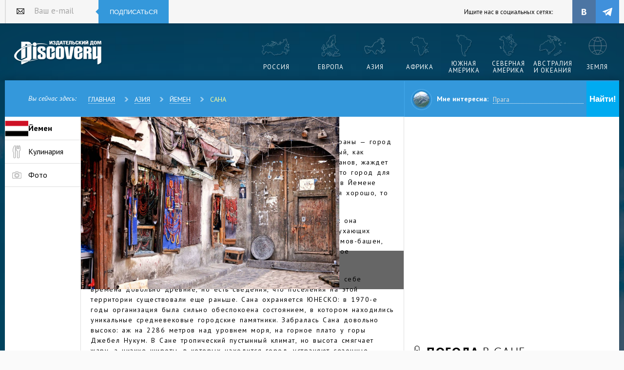

--- FILE ---
content_type: text/html; charset=utf-8
request_url: https://discovery-russia.ru/asia/jemen/sana/
body_size: 11252
content:
<!DOCTYPE html>
<html lang="ru">
<head>
    <link href="https://fonts.googleapis.com/css?family=PT+Sans:400,400italic,700&subset=latin,cyrillic" rel="stylesheet" type="text/css">
    <link href="/sc/c.css?v=JJ4Vdn0H3tpYRAgANllE_LOOwFZtuA58XrNs0N9efYQ1" rel="stylesheet"/>

    
<title>Сана  - фото, достопримечательности, погода, что посмотреть в Сане на карте </title><meta name="keywords" content="сана, йемен" /><meta name="description" content="Сана — город, как будто сошедший со страниц восточной сказки: она раскинулась в окружении прекрасных гор, став домом для благоухающих садов, устремляющихся ввысь кирпичных минареты, узорчатых домов-башен, роскошных вилл — все это производит совершенно фантастическое впечатление." />

    <meta charset="UTF-8">
    <meta name="viewport" content="width=device-width, initial-scale=0.66">
</head>
<body>
    <!--noindex-->
    <script type="text/javascript">(function (d, w, c) { (w[c] = w[c] || []).push(function () { try { w.yaCounter35396920 = new Ya.Metrika({ id: 35396920, clickmap: true, trackLinks: true, accurateTrackBounce: true, webvisor: true, trackHash: true }); } catch (e) { } }); var n = d.getElementsByTagName("script")[0], s = d.createElement("script"), f = function () { n.parentNode.insertBefore(s, n); }; s.type = "text/javascript"; s.async = true; s.src = "https://mc.yandex.ru/metrika/watch.js"; if (w.opera == "[object Opera]") { d.addEventListener("DOMContentLoaded", f, false); } else { f(); } })(document, window, "yandex_metrika_callbacks");</script> <noscript><div><img src="https://mc.yandex.ru/watch/35396920" style="position:absolute; left:-9999px;" alt="" /></div></noscript>
    <script type="text/javascript">new Image().src = "//counter.yadro.ru/hit?r" + escape(document.referrer) + ((typeof (screen) == "undefined") ? "" : ";s" + screen.width + "*" + screen.height + "*" + (screen.colorDepth ? screen.colorDepth : screen.pixelDepth)) + ";u" + escape(document.URL) + ";" + Math.random();</script>
    <!--/noindex-->
    <div class="wrapper">

        <div class="b_block" id="b1"></div>
        <div class="base">
            <header class="header">
                <div class="header_hold">
                    <div class="enter_bar">
                        <!--noindex-->
<form class="sub_field_block_head_mod" action="/post/subscribe/" method="post">
    <input name="__RequestVerificationToken" type="hidden" value="b5zvaG6tP4b6TyW8Hv0pLg803pgaQ1bhU9mA-Vj4MogJlwZCCdZ3Ty2jLbYgenRZvu73T_itXkU6m6Su_kXP9xRulTVWvz4ZWM-eDFjtDLQ1" />
    <div class="sub_field_w header_mod">
        <label for="subscribe_3" class="sub_label_header_mod">Ваш e-mail</label>
        <input type="text" id="subscribe_3" placeholder="Ваш e-mail" name="email" class="sub_field_header_mod" />
    </div>
    <button class="subscribe_butt_head" type="submit">Подписаться</button>
</form>
    <div class="enter_b_title">Ищите нас в социальных сетях:</div>
    <ul class="socials">
        <li class="soc_item">
            <a title="Discovery-Russia во ВКонтакте" class="soc_link st_vk" target="_blank" href="https://vk.com/discoveryru"></a>
        </li>
        
        <li class="soc_item">
            <a title="Discovery-Russia в Telegram" class="soc_link st_tl" target="_blank" href="https://t.me/discovery_magazine"></a>
        </li>
        
    </ul>
<!--/noindex-->
                    </div><a href="/" title="Журнал Discovery" class="logo mod_header">Издательский дом &quot;Discovery&quot;</a>
                    <nav class="nav_hold mod_header">
                        <ul class="nav">
                            
                            <li class="nav_item">
                                <a href="/europe/russia/" title="Россия" class="nav_link st_1"><span>Россия</span></a>
                            </li>
                            <li class="nav_item">
                                <a href="/europe/" title="Европа" class="nav_link st_2"><span>Европа</span></a>
                            </li>
                            <li class="nav_item">
                                <a href="/asia/" title="Азия" class="nav_link st_3"><span>Азия</span></a>
                            </li>
                            <li class="nav_item">
                                <a href="/africa/" title="Африка" class="nav_link st_4"><span>Африка</span></a>
                            </li>
                            <li class="nav_item">
                                <a href="/south-america/" title="Южная Америка" class="nav_link st_6"><span>Южная Америка</span></a>
                            </li>
                            <li class="nav_item">
                                <a href="/north-america/" title="Северная Америка" class="nav_link st_5"><span>Северная Америка</span></a>
                            </li>
                            <li class="nav_item">
                                <a href="/australia-i-okeanija/" title="Австралия и Океания" class="nav_link st_7"><span>Австралия и Океания</span></a>
                            </li>
                            <li class="nav_item">
                                <a href="/lifestyle/" title="Научно-популярное" class="nav_link st_8"><span>Земля</span></a>
                            </li>
                        </ul>
                    </nav>
                    <div class="breadcrumbs_block">
                            <span class="breadcrumbs_title">Вы сейчас здесь:</span>
                            <ul class="breadcrumbs_list">
                                <li class="breadcrumbs_item"><a href="/" class="breadcrumbs_link">Главная</a></li>
                                        <li class="breadcrumbs_item"><a href="/asia/" class="breadcrumbs_link">Азия</a></li>
                                        <li class="breadcrumbs_item"><a href="/asia/jemen/" class="breadcrumbs_link">Йемен</a></li>
                                        <li class="breadcrumbs_item"><a href="/asia/jemen/sana/" class="breadcrumbs_link">Сана</a></li>
                            </ul>
                    </div>

                    <div class="func_bar">
                        
                        <form class="func_want_box" method="get" action="/search.html">
                            <input type="hidden" name="searchid" value="2304869" /> <input type="hidden" name="l10n" value="ru" /> <input type="hidden" name="reqenc" value="" />
                            <div class="func_want_photo">
                                <div class="img_box"><img src="/i/want_photo.jpg" alt=""></div>
                            </div>
                            <dl class="want_row">
                                <dt class="dt">Мне интересна:</dt>
                                <dd class="dd">
                                    <input type="text" name="text" value="" class="link_v1" placeholder="Прага" />
                                </dd>
                            </dl>
                            <div class="func_box">
                                <div class="func_b_item"><input type="submit" class="func_b_link st_1" value="Найти!" /></div>
                                
                            </div>
                        </form>
                    </div>

                </div>
            </header>
            



<div class="main_row city_mod">
    <div class="main_wrap city_mod">
        <div class="content_column">
            <ul class="city_mod cat_menu">
                <li class="cat_item city_mod"><a href="/asia/jemen/" class="city_mod cat_item_link">
                    <img class="cat_icon city_mod" src="/photos/small/ye.png" alt="Флаг Йемена">
                    <div class="cat_title city_mod"><strong>Йемен</strong></div>
                </a></li>
                                                    <li class="cat_item city_mod"><a href="#anch_kitchens" class="city_mod cat_item_link">
                        <div class="cat_icon city_mod kitchen_mod"></div>
                        <div class="cat_title city_mod">Кулинария</div>
                    </a></li>
                                    <li class="cat_item city_mod"><a href="#anch_photos" class="city_mod cat_item_link">
                        <div class="cat_icon city_mod photo_mod"></div>
                        <div class="cat_title city_mod">Фото</div>
                    </a></li>
                                            </ul>

            <div class="main_theme_block city_mod">
                <div class="main_theme_slider">
                    <ul id="main_theme_slider_list" class="main_theme_slider_list">
                        <li class="main_theme_slider_item">
                            <div class="main_theme_img_wrap city_mod">
                                <img alt="Сана" src="/photos/big/Rod_Waddington__4_.jpg" class="main_theme_img city_mod">
                                <div class="main_theme_headline city_mod">
                                    <h1 class="main_theme_title city_mod">Сана</h1>
                                    <p class="main_theme_def city_mod"></p>
                                </div>
                            </div>
                        </li>
                        <li class="main_theme_slider_item">
                            <div class="main_theme_img_wrap city_mod">
                                <img alt="Фотография Саны" src="/photos/big/Dan__3_.jpg" class="main_theme_img city_mod">
                            </div>
                        </li>
                        <li class="main_theme_slider_item">
                            <div class="main_theme_img_wrap city_mod">
                                <img alt="Снимок Саны" src="/photos/big/Dan__2_3.jpg" class="main_theme_img city_mod">
                            </div>
                        </li>
                        <li class="main_theme_slider_item">
                            <div class="main_theme_img_wrap city_mod">
                                <img alt="Сана фото" src="/photos/big/yeowatzup.jpg" class="main_theme_img city_mod">
                            </div>
                        </li>
                        <li class="main_theme_slider_item">
                            <div class="main_theme_img_wrap city_mod">
                                <img alt="Картинка Саны" src="/photos/big/Rod_Waddington__2_.jpg" class="main_theme_img city_mod">
                            </div>
                        </li>
                    </ul>
                    <div id="main_theme_tabs" class="main_theme_tabs">
                        <a href="#" data-slide-index="1" class="main_theme_tab">
                            <img alt="Сана миниатюра 1" src="/photos/small/Dan__3_.jpg" class="main_theme_tab_img"></a>
                        <a href="#" data-slide-index="2" class="main_theme_tab">
                            <img alt="Сана миниатюра 2" src="/photos/small/Dan__2_3.jpg" class="main_theme_tab_img"></a>
                        <a href="#" data-slide-index="3" class="main_theme_tab">
                            <img alt="Сана миниатюра 3" src="/photos/small/yeowatzup.jpg" class="main_theme_tab_img"></a>
                        <a href="#" data-slide-index="4" class="main_theme_tab">
                            <img alt="Сана миниатюра 4" src="/photos/small/Rod_Waddington__2_.jpg" class="main_theme_tab_img"></a>
                    </div>
                </div>
                <div class="main_theme_text city_mod">
                    <p>
	Самый крупный город Йемена, по совместительству &mdash; столица страны &mdash; город древний и интересный. Если вы &mdash; смелый путешественник, который, как путешественники из стародавних времен и приключенческих романов, жаждет открытий и не боится преград, то жаркая и прекрасная Сана &mdash; это город для вас. Конечно, предупреждения об опасности &mdash; не пустые слова, в Йемене действительно следует быть осторожными, но если все обернется хорошо, то красот Саны вам вовек не забыть.</p>
<p>
	Сана &mdash; город, как будто сошедший со страниц восточной сказки: она раскинулась в окружении прекрасных гор, став домом для благоухающих садов, устремляющихся ввысь кирпичных минареты, узорчатых домов-башен, роскошных вилл &mdash; все это производит совершенно фантастическое впечатление.</p>
<p>
	Сана впервые упоминается в I веке нашей эры, что уже само по себе времена довольно древние, но есть сведения, что поселения на этой территории существовали еще раньше. Сана охраняется ЮНЕСКО: в 1970-е годы организация была сильно обеспокоена состоянием, в котором находились уникальные средневековые городские памятники. Забралась Сана довольно высоко: аж на 2286 метров над уровнем моря, на горное плато у горы Джебел Нукум. В Сане тропический пустынный климат, но высота смягчает жару, а низкие широты, в которых находится город, устраняют сезонные колебания &mdash; словом, находиться в Сане довольно приятно на протяжении круглого года. Дневная зимняя температура здесь &mdash; около +16-18 С˚, а летняя &mdash; около +22-24 С˚.</p>
<p>
	Город условно делится на две части: новая, которая разбита на девять округов, и Старый город. Чтобы познакомиться с местной кухней, необязательно идти в дорогие рестораны: вы можете это сделать в любом уличном кафе. Попробуйте пряное мясо с бобами и чечевицей &mdash; сальта, тушеного ягненка &mdash; ханид, запеченную рыбу, мясной фарш со специями &mdash; араду. Из сладостей обязательно нужно угоститься бананами в меду и выпечкой. Здесь, как и в других арабских странах, изготовление кофе возведено в ранг искусства, а если привычный кофейный аромат вам приелся, попробуйте напиток, который предпочитают местные жители: он называется &laquo;гышр&raquo; и сварен из кофейной шелухи, корицы, имбиря и кардамона.</p>
<p>
	Не все достопримечательности Саны имеют названия: проще просто прогуляться по городу, разглядывая средневековые дома &mdash; они имеются тут в изобилии и их легко можно узнать по раскрашенным узорам из гипса и разноцветным витражам (камариям). Это не только жилые дома, это также и хамамы, мечети (их в Сане более ста) и другие функциональные постройки. Так же как и садами, Сана изобилует восточными базарами &mdash; они здесь буквально на каждом шагу. Один из них &mdash; Сук-аль-Кат &mdash; один из самых древних среди всех арабских рынков мира. Здесь можно прислушаться к биению пульса города, вдохнуть его жизнь, почувствовать атмосферу: на рынок приходят не только за покупками, здесь также работают многочисленные ремесленники, здесь красят ткани, пекут лепешки, отливают клинки &mdash; чего здесь только ни делают.</p>
<p>
	Прогуливаясь по Сане и любуясь красотой каждого дома (ведь они того заслуживают), не забудьте и отыскать известные достопримечательности: цитадель Каср-эль-Сила (VII век), Большую мечеть, летнюю резиденцию имама Дар-аль-Хаджар, крепостные стены. Мечеть аль-Кабир хранит священный камень, подобно великим мечетям Мекки. Отыщите руины дворца Гумдун, высота которого была 20 этажей.</p>
<p>
	&nbsp;</p>

                    <div class="main_theme_more_butt_wrap"><a href="#" class="main_theme_more_butt">Читать полностью</a></div>
                </div>
            </div>
        </div>
        <div class="side_column">
            <div class="map_block_wrap side_big_mod">
                <div id="map_canvas" class="map_block side_big_mod"></div>
                
            </div>
            <div class="weather_block">
    <div class="weather_title_wrap">
        <h2 class="weather_title"><span class="title_inner_bold">Погода</span> <span class="title_inner_reg">в Сане</span>
        </h2>
    </div>
    <div class="weather_temp_wrap">
    </div>

    
</div>

            <div class="country_info_block">
                <div class="how_reach_title_wrap">
                    <h2 class="how_reach_title"><span class="title_inner_bold">Факты о Сане</span></h2>
                </div>
                <div class="country_info_text">
                    <ul class="country_info_list">
                        
                        <li class="country_info_item">
                            <dl class="country_info_item_inner area_mod">
                                <dt class="country_info_title">Площадь:</dt>
                                <dt class="country_info_def">126 км<sup>2</sup></dt>
                            </dl>
                        </li>
                        <li class="country_info_item">
                            <dl class="country_info_item_inner population_mod">
                                <dt class="country_info_title">Население:</dt>
                                <dt class="country_info_def">3,94 млн чел.</dt>
                            </dl>
                        </li>
                        <li class="country_info_item">
                            <dl class="country_info_item_inner density_mod">
                                <dt class="country_info_title">Плотность:</dt>
                                <dt class="country_info_def">31246,03 чел./км<sup>2</sup></dt>
                            </dl>
                        </li>
                        <li class="country_info_item">
                            <dl class="country_info_item_inner time_mod">
                                <dt class="country_info_title">Время (относительно МСК):</dt>
                                <dt class="country_info_def">0ч</dt>
                            </dl>
                        </li>
                    </ul>
                </div>
            </div>
            
            <div class="how_reach_block">
    <div class="how_reach_title_wrap">
        <h2 class="how_reach_title"><span class="title_inner_bold">Как добраться до Саны</span></h2>
    </div>
    <ul class="how_reach_list">
            <li class="how_reach_item_wrap"><span class="how_reach_text plane_mod">Москва — Джизан (Саудовская Аравия), с одной пересадкой <span class="arial">&#8776;</span> 14ч</span></li>
            <li class="how_reach_item_wrap"><span class="how_reach_text car_mod">Джизан (Саудовская Аравия) — Сана <span class="arial">&#8776;</span> 8ч</span></li>
    </ul>
</div>

            <div class="tips_block">
    <div class="tips_title_wrap">
        <h2 class="tips_title"><span class="title_inner_bold">Советы</span></h2>
    </div>
    <ul class="tips_list">
        <li class="tips_item">
            <div class="tips_item_inner">
                <div class="tips_def">Будьте предельно осторожны: иностранных туристов могут похитить где угодно, хоть в кафе.</div>
                            </div>
        </li>
        <li class="tips_item">
            <div class="tips_item_inner">
                <div class="tips_def">Иностранным туристам по Йемену можно передвигаться только в сопровождении местного гида.</div>
                            </div>
        </li>
    </ul>
</div>

            
        </div>
    </div>
    <div class="main_wrap">
            
    </div>
    <div class="wide_content_block" id="anch_places">
        

    </div>
    <div class="main_wrap city_mod">
        <div class="content_column">
            <div class="y_gallery_wrap" id="anch_photos">
        <ul id="y_gallery" class="y_gallery_list">

                <li class="y_gallery_item">
                    <div class="y_gallery_item_block">
                        <img alt="" src="/photo-city/big/Matt_May__4_.jpg" class="y_gallery_img" />
                        <div class="y_gallery_text">
                            <h3 class="y_gallery_title"><a href="/asia/jemen/sana/photos.html">Фотогалерея Саны</a></h3>
                        </div>
                    </div>
                </li>
                <li class="y_gallery_item">
                    <div class="y_gallery_item_block">
                        <img alt="" src="/photo-city/big/Dan__2_.jpg" class="y_gallery_img" />
                    </div>
                </li>
                <li class="y_gallery_item">
                    <div class="y_gallery_item_block">
                        <img alt="" src="/photo-city/big/Dan__3_.jpg" class="y_gallery_img" />
                    </div>
                </li>
                <li class="y_gallery_item">
                    <div class="y_gallery_item_block">
                        <img alt="" src="/photo-city/big/Matt_May__2_.jpg" class="y_gallery_img" />
                    </div>
                </li>
                <li class="y_gallery_item">
                    <div class="y_gallery_item_block">
                        <img alt="" src="/photo-city/big/Matt_May.jpg" class="y_gallery_img" />
                    </div>
                </li>
        </ul>
        <div id="y_gallery_tabs" class="y_gallery_tabs">
                <a href="#" data-slide-index="1" class="y_gallery_tab"><img alt="Миниатюра " src="/photo-city/small/Dan__2_.jpg" class="y_gallery_tab_img" /></a>
                <a href="#" data-slide-index="2" class="y_gallery_tab"><img alt="Миниатюра " src="/photo-city/small/Dan__3_.jpg" class="y_gallery_tab_img" /></a>
                <a href="#" data-slide-index="3" class="y_gallery_tab"><img alt="Миниатюра " src="/photo-city/small/Matt_May__2_.jpg" class="y_gallery_tab_img" /></a>
                <a href="#" data-slide-index="4" class="y_gallery_tab"><img alt="Миниатюра " src="/photo-city/small/Matt_May.jpg" class="y_gallery_tab_img" /></a>
        </div>
        <div class="y_gallery_more_block"><a href="/asia/jemen/sana/photos.html" class="y_gallery_more_link">Больше <br />фотографий</a></div>
    </div>

            
        </div>
        <div class="side_column">
<div class="euro_kitchen_block" id="anch_kitchens">
    <div class="kitchen_title_wrap">
        <h2 class="kitchen_title"><span class="title_inner_bold">Азиатская кухня</span></h2>
    </div>
    <div id="gallery_4" class="euro_kitchen_block_slider_wrap">
        <a href="/asia/kitchen-aziatskaja-kuhnja/jeskimo-iz-fejhoa-s-fistashkovim-kramblom.html" class="euro_kitchen_slide">
            <figure class="euro_dish_block"><img alt="Эскимо из фейхоа с фисташковым крамблом" src="/photos/medium/Sixty_plomber__1_.jpg" class="euro_dish_img">
                      <figcaption class="euro_dish_def"><span class="euro_dish_title">Эскимо из фейхоа с фисташковым крамблом</span><span class="euro_dish_kind">
	Красочный десерт в жаркий полдень
</span>
                        <ul class="euro_dish_info">
                          <li class="euro_dish_item"><span class="euro_dish_item_inner time_mod">3ч. 30мин.</span></li>
                          <li class="euro_dish_item"><span class="euro_dish_item_inner status_mod">Десерты и выпечка</span></li>
                        </ul>
                      </figcaption>
                    </figure>
        </a>
    </div>
    <a href="/asia/kitchen-aziatskaja-kuhnja/" class="euro_kithen_more_butt">Все рецепты (1)</a>

</div>
            <div class="give_block">
    <div class="give_title_wrap">
        <h2 class="give_title"><span class="title_inner_bold">Что привезти из Саны</span></h2>
    </div>
    <ul class="give_list">
                <li class="giv_item">Мед, платок с ручной вышивкой, кинжал</li>
    </ul>
</div>

            <div class="checklist_block">
    <div class="checklist_title_wrap">
        <h2 class="checklist_title"><span class="title_inner_bold">Список дел в Сане</span></h2>
    </div>
    <ul class="checklist_list">
           <li class="checklist_item">Заглянуть в заброшенную еврейскую деревню Bayt Baws.</li>
           <li class="checklist_item">Посмотреть Мертвый город.</li>

    </ul>
</div>

            
            <div class="b_block b_block_v1" id="b3"></div>
            
        </div>
    </div>
    <div class="wide_content_block">
        
    </div>
</div>

            <footer class="footer">
                <div class="footer_hold">
                    <div class="footer_nav_box">
                        <a href="/" title="" class="logo mod_footer">журнал Discovery</a>
                        
                        <nav class="nav_hold mod_footer">
                            <ul class="nav">
                                <li class="nav_item">
                                    <a href="/concurs/" title="Фотоконкурс Discovery-Russia" class="nav_link st_china"><span>Фотоконкурс</span></a>
                                </li>
                                <li class="nav_item">
                                    <a href="/europe/russia/" title="Россия" class="nav_link st_1"><span>Россия</span></a>
                                </li>
                                <li class="nav_item">
                                    <a href="/europe/" title="Европа" class="nav_link st_2"><span>Европа</span></a>
                                </li>
                                <li class="nav_item">
                                    <a href="/asia/" title="Азия" class="nav_link st_3"><span>Азия</span></a>
                                </li>
                                <li class="nav_item">
                                    <a href="/africa/" title="Африка" class="nav_link st_4"><span>Африка</span></a>
                                </li>
                                <li class="nav_item">
                                    <a href="/south-america/" title="Южная Америка" class="nav_link st_6"><span>Южная Америка</span></a>
                                </li>
                                <li class="nav_item">
                                    <a href="/north-america/" title="Северная Америка" class="nav_link st_5"><span>Северная Америка</span></a>
                                </li>
                                <li class="nav_item">
                                    <a href="/australia-i-okeanija/" title="Австралия и Океания" class="nav_link st_7"><span>Австралия и Океания</span></a>
                                </li>
                                <li class="nav_item">
                                    <a href="/lifestyle/" title="Научно-популярное" class="nav_link st_8"><span>Земля</span></a>
                                </li>
                            </ul>
                        </nav>
                    </div>
                    <div class="copyrights_bar">
                        <div class="copyrights">
                            ©2005-2026 Издательский дом Discovery. Все права защищены. <a class="white" href="/i/Discovery_Media_kit_ru_2024.pdf" target="_blank">Скачать МедиаКит на рекламу в печатной версии</a>
                            <br> Любое воспроизведение материалов сайта без разрешения редакции воспрещается.
                            <br> Свидетельство о регистрации СМИ  ПИ № ФС 77-66095 от 10 июня 2016 г.
                            <br> Выдано: Федеральной службой по надзору в сфере связи, информационных
                            <br> технологий и массовых коммуникаций (Роскомнадзор). 16+
                            <br> <a class="white" href="/about-editorial-office.html" target="_self">О редакции</a>
                        </div>
                        <div class="follow_box">
                            <div class="follow_title">Мы в социальных сетях:</div>
                            <ul class="socials">
                                <li class="soc_item"><a href="http://vk.com/discoveryru" title="Журнал Discovery во Вконтакте" class="soc_link st_vk"></a></li>
                                
                                <li class="soc_item">
                                    <a title="Discovery-Russia в Telegram" class="soc_link st_tl" target="_blank" href="https://t.me/discovery_magazine"></a>
                                </li>
                            </ul>
                        </div>
                    </div>
                </div>
            </footer>
        </div>

    </div>
    <!--noindex-->
    <a href="//www.liveinternet.ru/click" target="_blank"><img src="//counter.yadro.ru/logo?26.18" border="0" width="88" height="15" alt="" title="LiveInternet: показано число посетителей за сегодня" style="margin-left:auto; margin-right:auto; display:block;" /></a>

    <script src="https://yastatic.net/jquery/1.11.1/jquery.min.js"></script>
    <script src="https://yastatic.net/jquery-ui/1.11.2/jquery-ui.min.js"></script>
    <script src="https://yastatic.net/modernizr/2.7.1/modernizr.min.js"></script>
    
    <script src="https://api-maps.yandex.ru/2.1/?apikey=52ee4acd-2d2c-4e79-8b3f-c2f1025611b8&lang=ru_RU"></script>
    
    <script>
        var longitude1 = 44.195310;
        var latitude1 = 15.396690;
        var zoom1 = 6;
        var WeatherWidget = {};
        WeatherWidget.location = '1958237';
    </script>

    <script src="/sc/j.js?v=zdG0bR2Titlq0Jv2fuSpyYTQbEXqtyZpuWJrLJsWd5I1"></script>

    

    <!--/noindex-->
    </body>
</html>